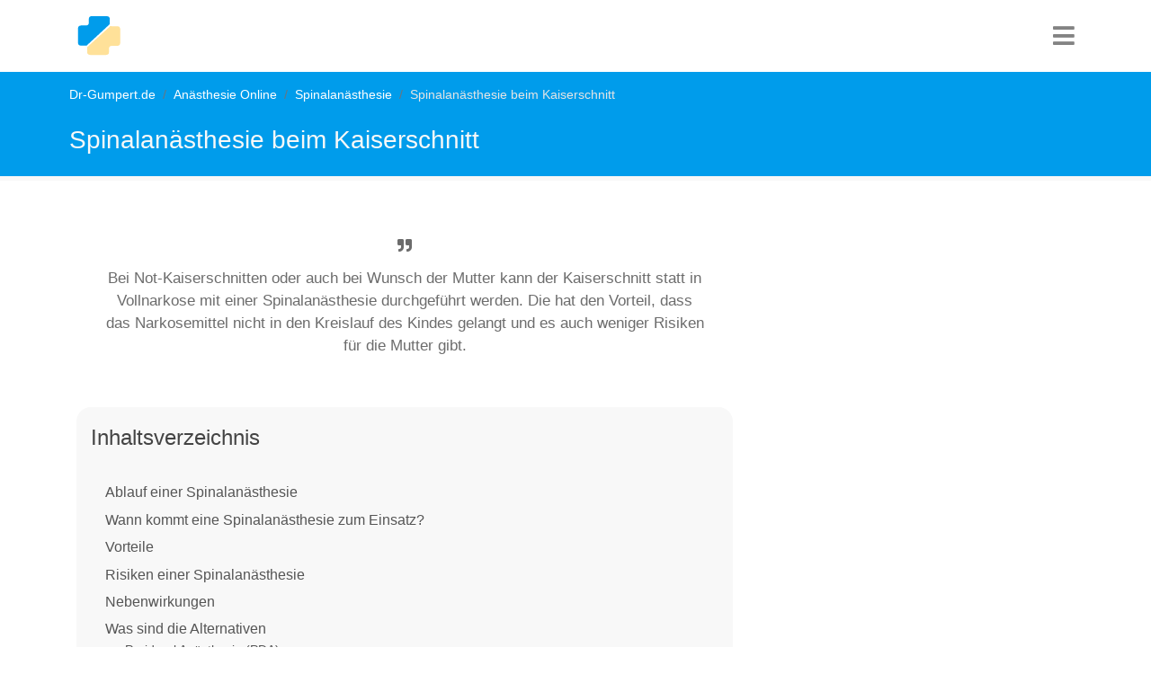

--- FILE ---
content_type: text/html; charset=utf-8
request_url: https://www.dr-gumpert.de/html/spinalanaesthesie_kaiserschnitt.html
body_size: 13217
content:
<!DOCTYPE html>
<html lang="de-DE">
<head>

<meta charset="utf-8">
<!-- 
	This website is powered by TYPO3 - inspiring people to share!
	TYPO3 is a free open source Content Management Framework initially created by Kasper Skaarhoj and licensed under GNU/GPL.
	TYPO3 is copyright 1998-2025 of Kasper Skaarhoj. Extensions are copyright of their respective owners.
	Information and contribution at https://typo3.org/
-->


<link rel="icon" href="/typo3conf/ext/fluidtemplate_2021/Resources/Public/Images/favicon.ico" type="image/vnd.microsoft.icon">
<title>Spinalanästhesie beim Kaiserschnitt</title>
<meta http-equiv="x-ua-compatible" content="IE=edge" />
<meta name="generator" content="TYPO3 CMS" />
<meta name="description" content="www.dr-gumpert.de Das medizinische Informationsportal. Hier finden Sie laienverständliche Informationen zum Thema Spinalanästhesie Kaiserschnitt." />
<meta name="viewport" content="width=device-width, initial-scale=1, user-scalable=no" />
<meta name="keywords" content="Kaiserschnitt, Narkose Kaiserschnitt, Spinalanästhesie, Spinalanästhesie Kaiserschnitt, Geburt, Anästhesie Geburt, Rückenmark, Spinalkanal, Spinalkanalsanästhesie" />
<meta name="author" content="Dr. Nicolas Gumpert" />
<meta name="twitter:card" content="summary" />


<link rel="stylesheet" href="/typo3temp/assets/compressed/merged-b8043b49e9e2f8db92c8e797b43da95a-ac42d31d26720e1e3f0b5c02b15ee048.css?1752505027" media="all">






<script type="text/plain" data-cookiecategory="targeting" async src="https://securepubads.g.doubleclick.net/tag/js/gpt.js"></script>
  <script>window.googletag = window.googletag || {cmd: []};googletag.cmd.push(function() {googletag.defineSlot('/3611341/Anästhesie_rectangle_oben', [[300, 250], [336, 280], [600, 300]], 'div-gpt-ad-1616932779930-0').addService(googletag.pubads());googletag.pubads().enableSingleRequest();googletag.enableServices();});</script><!-- Global site tag (gtag.js) - Google Analytics -->
  <script type="text/plain" data-cookiecategory="analytics" async src="https://www.googletagmanager.com/gtag/js?id=UA-720906-1"></script>
  <script>
    window.dataLayer = window.dataLayer || [];
    function gtag(){dataLayer.push(arguments);}
    gtag('js', new Date());
    gtag('config', 'UA-720906-1', {
      'anonymize_ip': true,
	  'linker': {
        'domains': [
          'dr-gumpert.de',
          'cbd-dr-gumpert.de',
          'shop-dr-gumpert.de'
        ]
      }
    });
  </script>  <script data-ad-client="ca-pub-4021970454348570" async src="https://pagead2.googlesyndication.com/pagead/js/adsbygoogle.js"></script><!-- Google Tag Manager -->
<script type="text/plain" data-cookiecategory="targeting">(function(w,d,s,l,i){w[l]=w[l]||[];w[l].push({'gtm.start':
new Date().getTime(),event:'gtm.js'});var f=d.getElementsByTagName(s)[0],
j=d.createElement(s),dl=l!='dataLayer'?'&l='+l:'';j.async=true;j.src=
'https://www.googletagmanager.com/gtm.js?id='+i+dl;f.parentNode.insertBefore(j,f);
})(window,document,'script','dataLayer','GTM-NS3XVJ');</script>
<!-- End Google Tag Manager -->		<script type="text/javascript">
	  window._taboola = window._taboola || [];
	  _taboola.push({article:'auto'});
	  !function (e, f, u, i) {
		if (!document.getElementById(i)){
		  e.async = 1;
		  e.src = u;
		  e.id = i;
		  f.parentNode.insertBefore(e, f);
		}
	  }(document.createElement('script'),
	  document.getElementsByTagName('script')[0],
	  '//cdn.taboola.com/libtrc/dr-gumpert/loader.js',
	  'tb_loader_script');
	  if(window.performance && typeof window.performance.mark == 'function')
		{window.performance.mark('tbl_ic');}
	</script> 
<link rel="canonical" href="https://www.dr-gumpert.de/html/spinalanaesthesie_kaiserschnitt.html"/>
</head>
<body>


<nav class="navbar navbar-expand-lg navbar-dark"><div class="container"><div class="drg-navLogoContainer"><a class="navbar-brand" title="Dr-Gumpert Starsteite" href="/index.html"><img class="img-fluid" alt="Gumpert_Logo" src="/typo3conf/ext/fluidtemplate_2021/Resources/Public/Icons/drg-logo-min.svg" width="50" height="50" /></a></div><div class="navIconBox"><div class="HPmenu"><i class="fa fa-bars"></i></div><nav class="HPnav"><div class="Hamclose"><i class="fa fa-times"></i></div><ul><li><a href="/index.html">Fachrichtungen</a></li><li><a href="/html/medikamente.html">Medikamente</a></li><li><a href="/html/untersuchungsmethoden.html">Diagnostik</a></li><li><a href="/html/schwangerschaft.html">Schwangerschaft & Geburt</a></li><li><a href="/html/naturheilkunde.html">Naturheilkunde</a></li><li><a href="/html/anatomie_lexikon.html">Anatomie</a></li><li><a href="/html/sportmedizin.html">Sport</a></li></ul></nav></div></div></nav>


<div class="drgmaincontentContainer">
	
	
	
	<div class="drgPageHeader">
		<div class="container">
			<div class="row">
				<div class="col-md-12">
					<div class="breadcrumb"><li class="breadcrumb-item"><a href="/index.html" title="Dr-Gumpert.de ist ein unabhängiges medizinisches Informationsportal. Erkrankungen und Symptome werden laienverständlich erklärt und stetig überarbeitet.">Dr-Gumpert.de</a></li><li class="breadcrumb-item"><a href="/html/anaesthesie_online.html" title="Dr-Gumpert.de - Ihr medizinisches Informationsportal. Hier finden Sie laienverständliche Informationen rund um die Anästhesie.">Anästhesie Online</a></li><li class="breadcrumb-item"><a href="/html/spinalanaesthesie.html" title="www.dr-gumpert.de Das medizinische Informationsportal. Hier finden Sie laienverständliche Informationen zum Thema Spinalanästhesie. ">Spinalanästhesie</a></li><li class="breadcrumb-item active">Spinalanästhesie beim Kaiserschnitt</li></div>
					<span class="drgPageHeaderTitle">Spinalanästhesie beim Kaiserschnitt</span>
				</div>
			</div>
		</div>
	</div>
	<div class="container">
	<div class="row">
		<div class="col-md-8">
			 
			 
			

			
			
			<div class="drg-firstrow">
				<div class="row">
					<div class="col-md-12">
						<div class="drgSummaryBox">
							<p><i class="fa fa-quote-right" aria-hidden="true"></i>Bei Not-Kaiserschnitten oder auch bei Wunsch der Mutter kann der Kaiserschnitt statt in Vollnarkose mit einer Spinalanästhesie durchgeführt werden. Die hat den Vorteil, dass das Narkosemittel nicht in den Kreislauf des Kindes gelangt und es auch weniger Risiken für die Mutter gibt.</p>
						</div>
					</div>
				</div>
				<div class="row">
					<div class="col-md-12">
						
							<div class="tocOuter"><div id="toc"><h2>Inhaltsverzeichnis</h2><div class="inner"><ul><li class = "headerLayout2"><a href="#c85470">Ablauf einer Spinalanästhesie</a></li><li class = "headerLayout2"><a href="#c85471">Wann kommt eine Spinalanästhesie zum Einsatz?</a></li><li class = "headerLayout2"><a href="#c85472">Vorteile</a></li><li class = "headerLayout2"><a href="#c85473">Risiken einer Spinalanästhesie</a></li><li class = "headerLayout2"><a href="#c280310">Nebenwirkungen</a></li><li class = "headerLayout2"><a href="#c280313">Was sind die Alternativen</a></li><li class = "headerLayout3"><a href="#c280316">Peridural Anästhesie (PDA)</a></li><li class = "headerLayout3"><a href="#c280328">Vollnarkose</a></li><li class = "headerLayout2"><a href="#c280329">Wie gehe ich mit der Angst vor einer Spinalanästhesie um</a></li><li class = "headerLayout2"><a href="#c85477">Weitere Informationen</a></li></ul></div><div class="overlay">&rsaquo; Inhalt aufklappen</div></div></div>
						
					</div>

					
				</div>
			</div>
							<div class="drg-googleAds">
				<style>
				.anatomie_responsive_links { width: 100%; height: 90px; }
				</style>
				<!-- Anatomie responsive links -->
				<ins class="adsbygoogle anatomie_responsive_links"
				   style="display:inline-block;"
				   data-ad-client="ca-pub-4021970454348570"
				   data-ad-slot="6481315402"
				   data-full-width-responsive="true"></ins>
				<script>
				(adsbygoogle = window.adsbygoogle || []).push({});
				</script>
			</div>
				
				
			<div class="row">
				<div class="col-md-12">
					<div class="drg-mainContent">
						
    

            <div id="c85467" class="frame frame-default frame-type-text frame-layout-0">
                
                
                    



                
                
                    

    
        <header>
            

    
            <h1 class="">
                Spinalanästhesie beim Kaiserschnitt
            </h1>
        



            



            



        </header>
    



                
                

    <h2>Einleitung</h2><ul> </ul><p><strong>Ein Drittel der Kinder in Deutschland</strong> kommt durch einen <strong><a href="/html/kaiserschnitt.html" title="Opens internal link in current window" class="internal-link">Kaiserschnitt</a></strong> zur Welt. Dies ist eine <strong>besondere Situation</strong>, da bei der Wahl der <strong><a href="/html/narkose.html" title="Opens internal link in current window" class="internal-link">Narkosemethode</a></strong> sowohl die Auswirkungen auf die Mutter, als auch die Auswirkungen auf das Kind berücksichtigt werden müssen.</p>


                
                    



                
                
                    



                
            </div>

        


    

            <div id="c115210" class="frame frame-default frame-type-text frame-layout-0">
                
                
                    



                
                
                    

    



                
                

    <p>Ein Kaiserschnitt kann neben einer <strong>Vollnarkose</strong> auch in einer <strong>rückenmarksnahen Regionalananästhesie</strong> durchgeführt werden. Hierzu gehören die <strong><a href="/html/periduralanaesthesie.html" title="Opens internal link in current window">Periduralanästhesie</a></strong> und die <strong>Spinalanästhesie</strong>. Beide gelten als sichere Narkoseverfahren, die eine <strong>optimale Schmerzausschaltung</strong> während des Kaiserschnitts gewährleisten. Bei einer Spinalanästhesie wird die <strong>untere Körperhälfte</strong> durch eine <strong>Injektion von Betäubungsmittel in den <a href="/html/rueckenmark.html" title="Opens internal link in current window">Rückenmarkskanal</a></strong> (Spinalkanal) betäubt. So ist die Mutter während des Kaiserschnitts <strong>bei Bewusstsein</strong>, verspürt aber keine Schmerzen und kann sich im Bereich der unteren Körperhälfte nicht bewegen. Manchmal bleibt das <strong>Druckempfinden teilweise erhalten</strong>, so dass gefühlt wird, dass etwas gemacht wird, jedoch <strong>keine Schmerzen empfunden</strong> werden. Um das Bewusstsein etwas zu dämpfen, kann ein <strong>Beruhigungsmittel eingenommen</strong> werden. Viele Kliniken bieten den Müttern an, während des Eingriffs <strong>über Kopfhörer Musik</strong> zu hören, um sich so vor den Geräuschen im Operationssaal abzuschirmen.</p>


                
                    



                
                
                    



                
            </div>

        


    

            <div id="c267822" class="frame frame-default frame-type-image frame-layout-0">
                
                
                    



                
                
                    

    



                
                

    <div class="ce-image ce-left ce-above">
        

    <div class="ce-gallery" data-ce-columns="1" data-ce-images="1">
        
        
            <div class="ce-row">
                
                    
                        <div class="ce-column">
                            

        
<figure class="image">
    
            
                    
<img class="image-embed-item" src="/fileadmin/_processed_/b/b/csm_Spaetfolgen_Spinalanaesthesie_56aa0c9bcf.jpg" width="600" height="300" loading="lazy" alt="" />


                
        
    
</figure>


    


                        </div>
                    
                
            </div>
        
        
    </div>



    </div>


                
                    



                
                
                    



                
            </div>

        


						
    

            <div id="c115211" class="frame frame-default frame-type-shortcut frame-layout-0">
                
                
                    



                
                
                

    
    

            <div id="c115006" class="frame frame-default frame-type-shortcut frame-layout-0">
                
                
                    



                
                
                

    


                
                    



                
                
                    



                
            </div>

        




                
                    



                
                
                    



                
            </div>

        


    

            <div id="c90962" class="frame frame-default frame-type-shortcut frame-layout-0">
                
                
                    



                
                
                

    
    

            <div id="c86840" class="frame frame-default frame-type-html frame-layout-0 frame-space-before-extra-small frame-space-after-extra-small">
                
                
                    



                
                
                

    <div id="ad_height"><style>
.anaesthesie_responsive_2 { width: 100%; height: 250px; }
@media (min-width:336px) { .anaesthesie_responsive_2 { width: 100%; height: 280px; } }
@media (min-width:600px) { .anaesthesie_responsive_2 { width: 100%; height: 300px; } }
</style>
<!-- Anästhesie Content 2 -->
<ins class="adsbygoogle anaesthesie_responsive_2"
     style="display:block"
     data-ad-client="ca-pub-4021970454348570"
     data-ad-slot="7388491400"
     data-ad-format="auto"
     data-full-width-responsive="true"></ins>  
<script>
(adsbygoogle = window.adsbygoogle || []).push({});
  </script></div>


                
                    



                
                
                    



                
            </div>

        




                
                    



                
                
                    



                
            </div>

        


    

            <div id="c85470" class="frame frame-default frame-type-text frame-layout-0">
                
                
                    



                
                
                    

    
        <header>
            

    
            <h2 class="">
                Ablauf einer Spinalanästhesie
            </h2>
        



            



            



        </header>
    



                
                

    <p>Im Kanal, der <b>innerhalb der <a href="/html/wirbelsaeule_anatomie.html" title="Opens internal link in current window">Wirbelsäule</a></b> verläuft, dem <b><a href="/html/spinalkanal.html" title="Spinalkanal">Spinalkanal</a></b>, befinden sich <b><a href="/html/nervenwasser.html" title="Opens internal link in current window">Nervenwasser</a></b>, das <b>Rückenmark</b>, sowie die vom Rückenmark <b>ausgehenden <a href="/html/nerven.html" title="Opens internal link in current window">Nervenfasern</a></b>. Das Rückenmark endet <b>etwa auf Höhe des ersten <a href="/html/lendenwirbel.html" title="Opens internal link in current window">Lendenwirbelkörpers</a></b>, darunter verlaufen nur noch Nervenfasern. Um das Rückenmark nicht zu verletzen, wird eine <b>Spinalanästhesie zwischen 3. und 4. Lendenwirbelkörper</b> oder <b>zwischen 4. und 5. Lendenwirbelkörper</b> durchgeführt.<br>Am besten sollte die <b>Mutter sitzen</b> und einen <b>Rundrücken</b> („Katzenbuckel“) machen, alternativ kann die Spinalanästhesie <b>auch in Seitenlage</b> erfolgen. Dabei erfolgt zunächst eine <b>örtliche Betäubung</b>. Anschließend wird eine <b>dünne Nadel in den Raum zwischen zwei <a href="/html/wirbel.html" title="Opens internal link in current window">Wirbelkörpern</a></b> durch die Rückenmarkshaut (Dura) eingeführt. Trifft die Nadel auf Nervenfasern, sind diese in der Lage der <b>Nadel auszuweichen</b>, so dass es im Normalfall nicht zu Verletzungen kommt. Als zusätzliche Vorsichtsmaßnahme sind die <b>Spitzen der Spezialnadeln abgerundet</b>. In den mit Nervenwasser gefüllten Raum wird nun das <b>Betäubungsmittel gespritzt</b>. Aufgrund spezieller Eigenschaften des verwendeten Betäubungsmittels, der Körperposition und der Einstichhöhe verteilt sich dieses <b>vorwiegend im unteren Bereich des Rückenmarkskanals</b>, so dass nur die untere Körperhälfte von der Betäubung betroffen ist. Bei der Injektion kann es sofort zu <b>Kribbeln oder Schwerwerden der Beine</b> kommen. Direkt danach wird die Nadel wieder herausgezogen. Man kann sich vorstellen, dass die Nerven, die den Schmerz leiten, von <b>Schmerzmittel umspült</b> werden und so die Schmerzweiterleitung blockiert wird. Die Wirkung der Spinalanästhesie <b>setzt rasch ein</b> und <b>hält etwa 3-4 Stunden</b>.</p>


                
                    



                
                
                    



                
            </div>

        


    

            <div id="c260747" class="frame frame-default frame-type-shortcut frame-layout-0">
                
                
                    



                
                
                

    <div class="banner">
        
            
                
                    <img src="/fileadmin/bilder/Selbsttest/Test_Gefahr_Narkose/narkose_150x100.jpg" width="150" height="100" alt="Gefahr einer Narkose" title="Gefahr einer Narkose" />
                
            
        
	<h3>Ihnen steht eine Narkose bevor?</h3>
	<p>Ist bei Ihnen eine <strong>Narkose</strong> geplant und fragen Sie sich welche die Beste ist und wie gefährlich das für Sie ist?<br> Machen Sie dazu unsere Test:</p><ul> 	<li><strong><a href="/test/test_narkose_risikoprofil_gefaehrlich.html" target="_blank">Wie gefährlich ist eine Narkose für mich?</a></strong></li> 	<li><strong><a href="/test/test_narkose_risikoprofil_beste.html" target="_blank">Welche Narkose ist die Beste für mich?</a></strong></li> </ul>
</div>






                
                    



                
                
                    



                
            </div>

        


    

            <div id="c115443" class="frame frame-default frame-type-shortcut frame-layout-0">
                
                
                    



                
                
                

    
    

            <div id="c115007" class="frame frame-default frame-type-shortcut frame-layout-0">
                
                
                    



                
                
                

    <div class="banner">
        
            
                
                    <img src="/fileadmin/bilder/Selbsttest/Selbsttest_vorne/Selbsttest_Grippe.jpg" width="150" height="100" alt="Test auf eine Coronavirusinfektion" title="Test auf eine Coronavirusinfektion" />
                
            
        
	<h3>Welcher Corona Impfstoff ist der Beste für mich?</h3>
	<p>Beantworten Sie dazu <strong>10&nbsp;kurze Fragen</strong> und erfahren Sie welcher der Beste für Sie ist!<br> <em>Hier geht´s direkt zum</em> <strong><a href="/test/test_coronaimpfstoff_beste_fuer_mich.html">Test: Welcher Impfstoff ist der Beste für mich?</a></strong></p>
<p>Zu welcher Priorisierungsgruppe gehöre ich?<br> <em>Hier geht´s direkt zum</em> <strong><a href="/test/test_corona_impfung_impfgruppe.html">Test:&nbsp;Zu welcher Priorisierungsgruppe gehöre ich?</a></strong></p>
<p>Leiden Sie an einer <strong>Coronavirusinfektion</strong>?<br> <em>Hier geht´s direkt zum</em> <strong><a href="/test/test_auf_eine_coronavirus_infektion.html">Test: Habe ich eine Coronavirusinfektion</a></strong>?</p>
<p>Gehören Sie zu einer <strong>Risikogruppe</strong> bezüglich des Coronavirus (SARS-CoV-2)?<br> <em>Hier geht´s direkt zum</em>&nbsp;<strong><a href="/test/test_coronavirus_risikogruppe.html" title="Test" target="_blank">Test: Gehöre ich zur Coronavirus-Risikogruppe</a></strong>?</p>
<p>Wie gut halten Sie die <strong>Sicherheitsvorkehrungen </strong>zum Schutz vor dem Coronavirus (SARS-CoV-2) ein?<br> <em>Hier geht´s direkt zum&nbsp;</em><strong><a href="/test/test_coronavirus_sicherheitsvorkehrungen.html" title="Test" target="_blank">Test: Treffe ich die richtigen&nbsp;Sicherheitsvorkehrungen</a></strong>?</p>
<p>Wie hoch ist Ihr <strong>Risiko</strong> sich in nächster Zeit mit dem Coronavirus&nbsp;(SARS-CoV-2) zu infizieren?<br> <em>Hier geht´s direkt zum</em>&nbsp;<strong><a href="/test/test_coronavirus_infektionsrisiko.html">Test: Wie hoch ist meine Infektionsrisiko</a></strong>?</p>
<p>Habe ich Corona oder doch "nur" einen Schnupfen?<br> <em>Hier geht´s direkt zum&nbsp;</em><strong><a href="/test/test_coronavirus_oder_erkaeltung.html">Test: Corona oder Erkältung?</a></strong></p>
<p>Habe ich Corona oder doch "nur" die Grippe?<br> <em>Hier geht´s direkt zum&nbsp;</em><strong><a href="/test/test_coronavirus_oder_grippe.html">Test: Corona oder Grippe?</a></strong></p>
</div>






                
                    



                
                
                    



                
            </div>

        




                
                    



                
                
                    



                
            </div>

        


    

            <div id="c85471" class="frame frame-default frame-type-text frame-layout-0">
                
                
                    



                
                
                    

    
        <header>
            

    
            <h2 class="">
                Wann kommt eine Spinalanästhesie zum Einsatz?
            </h2>
        



            



            



        </header>
    



                
                

    <p>Die Wahl der <b>Narkoseart</b> beim hängt vorwiegend von der <b>Dringlichkeit und dem Grund des Kaiserschnitts</b>, sowie dem <b><a href="/html/kaiserschnitt_auf_wunsch.html" title="Opens internal link in current window">Wunsch der Mutter</a></b> ab. In Spinalanästhesie werden meistens <b>geplante und eilige Kaiserschnitte</b>, bei denen das Kind in einem Zeitraum von einer halben Stunde entbunden werden soll, durchgeführt. Beim Notfall-Kaiserschnitt liegt eine <b>Gefahr für Mutter oder Kind</b> vor. Da hier der Kaiserschnitt schnellstmöglich erfolgen soll, wird aufgrund des sofortigen Wirkungseintritts regelhaft eine <b>Vollnarkose gewählt</b>.<br>Gegen eine Spinalanästhesie bei einem Kaiserschnitt sprechen bestimmte Erkrankungen der Mutter, wie <b>Erkrankungen der Blutgerinnung</b>, die mit einer Blutungsneigung einhergehen. Infektionen, <b><a href="/html/schock.html" title="Opens internal link in current window">Schock</a></b> und <b><a href="/html/erhoehter_hirndruck.html" title="Opens internal link in current window">erhöhter Hirndruck</a></b> gelten ebenfalls als Kontraindikationen für die Durchführung eines Kaiserschnittes in Spinalanästhesie. Nicht durchgeführt werden darf eine Spinalanästhesie im Fall <b>bestimmter Fehlbildungen oder Verletzungen der Wirbelsäule</b> der Mutter. Auch bei bestimmten <b><a href="/html/herz_innere_medizin.html" title="Opens internal link in current window">Herzkreislauferkrankungen</a></b> und <b>Erkrankungen des <a href="/html/zns.html" title="Opens internal link in current window">zentralen Nervensystems</a></b> wird von einer Spinalanästhesie abgeraten.
</p>
<p>Die Wahl des Narkoseverfahrens sollte generell <b>nach ausführlicher Beratung</b> durch den Anästhesisten und Abwägung von Nutzen und Risiken für jeden Fall einzeln entschieden werden. Die <b>Grundvoraussetzung</b> für die Durchführung einer Spinalanästhesie ist die <b>Kooperation der Mutter</b>, da ihre aktive Mitarbeit notwendig ist. Kommt es während der Spinalanästhesie zu starker <b><a href="/html/uebelkeit.html" title="Opens internal link in current window">Übelkeit</a></b> oder <b><a href="/html/schwindel.html" title="Opens internal link in current window">Schwindel</a></b> oder zu extremer Angst und Aufregung, kann ein <b>Wechsel zur Vollnarkose</b> notwendig werden. Auch beim Auftreten von Atembeschwerden, operativen Problemen oder unerwarteten Schmerzen kann eine Vollnarkose im Lauf des Eingriffs nötig werden. Daher ist der Anästhesist stets darauf vorbereitet im Falle des Auftretens von Problemen eine Vollnarkose durchzuführen.</p>


                
                    



                
                
                    



                
            </div>

        


    

            <div id="c90992" class="frame frame-default frame-type-shortcut frame-layout-0">
                
                
                    



                
                
                

    
    

            <div id="c86839" class="frame frame-default frame-type-html frame-layout-0 frame-space-before-extra-small frame-space-after-extra-small">
                
                
                    



                
                
                

    <div id="ad_height"><style>
.anaesthesie_responsive_3 { width: 100%; height: 250px; }
@media (min-width:336px) { .anaesthesie_responsive_3 { width: 100%; height: 280px; } }
@media (min-width:600px) { .anaesthesie_responsive_3 { width: 100%; height: 300px; } }
</style>
<!-- Anästhesie responsive 3 -->
<ins class="adsbygoogle anaesthesie_responsive_3"
   style="display:inline-block;"
   data-ad-client="ca-pub-4021970454348570"
   data-ad-slot="8865224605"
   data-full-width-responsive="true"></ins>
<script>
(adsbygoogle = window.adsbygoogle || []).push({});
  </script></div>


                
                    



                
                
                    



                
            </div>

        




                
                    



                
                
                    



                
            </div>

        


    

            <div id="c85472" class="frame frame-default frame-type-text frame-layout-0">
                
                
                    



                
                
                    

    
        <header>
            

    
            <h2 class="">
                Vorteile
            </h2>
        



            



            



        </header>
    



                
                

    <p>Die Spinalanästhesie gilt als <b>einfache und sehr zuverlässige Technik</b> generell und auch beim Kaiserschnitt. Sie ist <b>schnell durchführbar</b>, die Wirkung setzt nach kurzer Zeit ein und <b>schaltet für 3-4 Stunden das Schmerzempfinden im Unterkörper</b> aus. Die Wahl einer Spinalanästhesie beim Kaiserschnitt erlaubt der Mutter die <b><a href="/html/geburt.html" title="Opens internal link in current window">Geburt</a></b> ihres Kindes bewusst mitzuerleben. Sie ist <b>wach, atmet selbst und verspürt keine Schmerzen</b>. Die <b><a href="/html/muskeln.html" title="Opens internal link in current window">Muskeln</a></b> der unteren Körperhälfte werden durch das Betäubungsmittel gelähmt. Bei einem in Spinalanästhesie durchgeführten Kaiserschnitt darf der <b>Vater meistens ebenfalls dabei</b> sein, so dass die Mutter eine Unterstützung an ihrer Seite hat. Dadurch, dass sich die Mutter während des Eingriffs <b>nicht in einem medikamentös herbeigeführten Tiefschlaf</b> befindet, können viele Risiken der Vollnarkose umgangen werden. Das Kind wird nicht, wie bei der Vollnarkose, mit Narkosemedikamenten belastet. Insgesamt ist die Spinalanästhesie eine für Mutter und Kind <b>komplikationsarme Narkosemethode</b>. Einige Studien sprechen dafür, dass rückenmarksnahe Anästhesieverfahren, wie die Spinalanästhesie, beim Kaiserschnitt eine höhere Sicherheit für Mutter und Kind bedeuten. Daher sollte die Spinalanästhesie, sofern nichts dagegen spricht, bei <b>einem Kaiserschnitt der Vollnarkose vorgezogen</b> werden.</p>


                
                    



                
                
                    



                
            </div>

        


    

            <div id="c85473" class="frame frame-default frame-type-text frame-layout-0">
                
                
                    



                
                
                    

    
        <header>
            

    
            <h2 class="">
                Risiken einer Spinalanästhesie
            </h2>
        



            



            



        </header>
    



                
                

    <p>Wie bei jedem körperlichen Eingriff sind auch bei der Spinalanästhesie <b>Infektionen an der Einstichstelle, Blutungen und Nervenverletzungen</b> mögliche Risiken. Typische Nebenwirkungen sind ein <b>Abfall des <a href="/html/blutdruck.html" title="Opens internal link in current window">Blutdrucks</a></b>, da das Betäubungsmittel die <b>Gefäße im Unterkörper</b> erweitert, so dass vorübergehend zu <b>viel Blut in die Beine</b> abfällt. Dies wird jedoch vom Narkosearzt überwacht und im Falle eines Blutdruckabfalls rasch durch <b>Spritzen eines Medikaments</b> behandelt.<br>Weitere Nebenwirkungen, zu denen es nach einer Spinalanästhesie kommen kann, sind <b>Übelkeit und Erbrechen</b>. Auch <b><a href="/html/rueckenschmerzen.html" title="Opens internal link in current window">Rückenschmerzen</a> und <a href="/html/kopfschmerzen.html" title="Opens internal link in current window">Kopfschmerzen</a></b> können auftreten. Die Kopfschmerzen sind üblicherweise im Stehen am stärksten und <b>verschwinden im Liegen</b>. Nach dem Abklingen der Spinalanästhesie kann es kurzzeitig zu <b>Funktionsstörungen der <a href="/html/harnblase.html" title="Opens internal link in current window">Harnblase</a></b> kommen. Sobald die Spinalanästhesie aber komplett abgeklungen ist, kommt es automatisch wieder zur Normalisierung. Die gefürchtete Komplikation der Spinalanästhesie ist eine <b><a href="/html/querschnittslaehmung.html" title="Opens internal link in current window">Querschnittslähmung</a></b> durch Verletzung des Rückenmarks. Dies ist heutzutage <b>extrem selten</b>, da die Injektion unterhalb des Rückenmarks in einem Bereich, in welchem nur noch einzelne Nervenfasern verlaufen, erfolgt. Diese Nervenfasern besitzen die Fähigkeit der <b>Nadel ausweichen</b> zu können. Dazu ist die Spitze der Spezialnadeln abgerundet, so dass das Verletzungsrisiko minimal ist.
</p>
<p><i>Lesen Sie mehr zum Thema:</i> <b><a href="/html/spinalanaesthesie_komplikationen.html" title="Opens internal link in current window">Komplikationen bei einer Spinalanästhesie</a></b></p>


                
                    



                
                
                    



                
            </div>

        


    

            <div id="c91012" class="frame frame-default frame-type-shortcut frame-layout-0">
                
                
                    



                
                
                

    
    

            <div id="c86838" class="frame frame-default frame-type-html frame-layout-0 frame-space-before-extra-small frame-space-after-extra-small">
                
                
                    



                
                
                

    <!-- /3611341/Anästhesie_rectangle_oben -->
<div id='div-gpt-ad-1616932779930-0'>
  <script>
    googletag.cmd.push(function() { googletag.display('div-gpt-ad-1616932779930-0'); });
  </script>
</div>


                
                    



                
                
                    



                
            </div>

        




                
                    



                
                
                    



                
            </div>

        


    

            <div id="c280310" class="frame frame-default frame-type-text frame-layout-0">
                
                
                    



                
                
                    

    
        <header>
            

    
            <h2 class="">
                Nebenwirkungen
            </h2>
        



            



            



        </header>
    



                
                

    <p>Obwohl die Spinalanästhesie bedeutet, dass die Betroffene während des Eingriffs bei Bewusstsein ist, sind dennoch einige Nebenwirkungen möglich. Zunächst besteht die Möglichkeit einer <strong>Unverträglichkeit </strong>gegenüber den genutzten Medikamenten.</p>
<p>Zudem haben die Medikamente oft eine <strong>dämpfende Wirkung auf den Kreislauf </strong>und sind auch von <strong>Übelkeit</strong> und <strong>Schwindel </strong>begleitet. Diese Nebenwirkungen können jedoch direkt mit weiteren Medikamenten gesteuert und abgemildert werden.</p>
<p>Schwere Komplikationen können vorkommen, wenn die Medikamente in Blutgefäße gelangen, da hierfür die Konzentration zu hoch ist und eine <strong>zentrale Wirkung auf den Kreislauf</strong> ausgelöst wird.</p>
<p>Nach einer Spinalanästhesie kann es zu <strong>Kopfschmerzen </strong>kommen. Dies geschieht, da während des Einstichs geringe Mengen Hirnwasser austreten und so einen Zug auf das Gehirn entsteht. Diese Kopfschmerzen sind meist schnell rückläufig und sonst gut behandelbar. An der Einstichstelle kann sich zudem ein <strong>Bluterguss </strong>bilden, welcher einige Tage druckempfindlich ist.</p>
<p>Viele Frauen benötigen nach einem Kaiserschnitt mit Spinalanästhesie <strong>kurzzeitig einen Urinkatheter</strong>, da die Kontrolle über die Blasenfunktion nicht direkt normal funktioniert. In seltenen Fällen bildet sich zudem ein eitriger <strong>Abszess </strong>an der Einstichstelle.</p>
<p><em>Lesen Sie mehr zum Thema:&nbsp;</em></p><ul> 	<li><strong><a href="/html/spinalanaesthesie_komplikationen.html">Komplikationen bei der Spinalanästhesie</a></strong></li> 	<li><strong><a href="/html/spaetfolgen_einer_spinalanaesthesie.html">Spätfolgen einer Spinalanästhesie</a></strong></li> </ul>


                
                    



                
                
                    



                
            </div>

        


    

            <div id="c280313" class="frame frame-default frame-type-text frame-layout-0">
                
                
                    



                
                
                    

    
        <header>
            

    
            <h2 class="">
                Was sind die Alternativen
            </h2>
        



            



            



        </header>
    



                
                

    <p>Neben einer Spinalanästhesie gibt es als Alternative eine <strong>Vollnarkose </strong>oder eine <strong>Periduralanästhesie</strong>. Die Periduralanästhesie ist der Spinalanästhesie sehr ähnlich. Das betäubte Gebiet ist hierbei jedoch geringer und es handelt sich nicht um eine einmalige Gabe des Medikaments, sondern um eine <strong>kontinuierliche Gabe</strong> über einen Schlauch in den Lendenwirbelkanal. Die Vollnarkose ist meist eine Möglichkeit bei Notgeburten. Diese Narkose ist jedoch mit größeren Risiken verbunden und erreicht auch das Kind, welches nach der Geburt etwas schläfrig sein kann. &nbsp;</p>
<p><em>Lesen Sie mehr zum Thema:</em>&nbsp;</p><ul> 	<li><strong><a href="/html/narkose_schwangerschaft.html">Narkose&nbsp;in der Schwangerschaft - Wichtige Hinweise</a></strong></li> 	<li><strong><a href="/html/periduralanaesthesie.html">Periduralanästhesie - Durchführung und Komplikationen</a></strong></li> 	<li><strong><a href="/html/geburtsschmerzen_lindern.html">Wie kann man Geburtsschmerzen lindern?</a></strong></li> </ul>


                
                    



                
                
                    



                
            </div>

        


    

            <div id="c280341" class="frame frame-default frame-type-shortcut frame-layout-0">
                
                
                    



                
                
                

    
    

            <div id="c137868" class="frame frame-default frame-type-html frame-layout-0">
                
                
                    



                
                
                

    <div id="ad_height">
<style type="text/css">
.adslot_3 { width: 100%; height: 250px; }
@media (min-width:336px) { .adslot_3 { width: 100%; height: 300px; } }
@media (min-width:600px) { .adslot_3 { width: 100%; height:300px; } }
</style>
<!-- Test mr -->
<ins class="adsbygoogle adslot_3"
   style="display:inline-block;"
   data-full-width-responsive="true"
   data-ad-client="ca-pub-4021970454348570"
   data-ad-slot="5265389002"
   data-ad-region="REGION_1"></ins>
<script>(adsbygoogle = window.adsbygoogle || []).push({});</script>
</div>


                
                    



                
                
                    



                
            </div>

        




                
                    



                
                
                    



                
            </div>

        


    

            <div id="c280316" class="frame frame-default frame-type-text frame-layout-0">
                
                
                    



                
                
                    

    
        <header>
            

    
            <h3 class="">
                Peridural Anästhesie (PDA)
            </h3>
        



            



            



        </header>
    



                
                

    <p>PDA ist die Abkürzung für eine Periduralanästhesie. Hierbei handelt es sich um eine <strong>regionale Betäubung</strong> ähnlich einer Spinalanästhesie. Die <em>Dura </em>ist eine der Rückenmarkshäute und das Narkosemittel wird um diese Rückenmarkshaut herum im Lendenwirbelbereich gespritzt. In dieser Region verlaufen die Nerven, welche die Gebährmutter und den Bauch versorgen. Diese werden durch das Narkosemittel betäubt.</p>
<p>Während der Periduralanästhesie bleibt <strong>durchgehend ein kleiner Schlauch in diesem Epiduralraum</strong> liegen. Das Narkosemittel kann so <strong>individueller angepasst </strong>werden, als bei der einmaligen Gabe bei der Spinalanästhesie.</p>
<p>Dieser Schlauch hat jedoch nicht nur Vorteile. Wie alle Fremdkörper, welche in den Körper eingebracht werden, bildet dieser Zugang eine Eintrittspforte für Bakterien. <strong>Infektionen </strong>sind in diesem Bereich gefährlich, da eine direkte Verbindung der Rückenmarkshäute zu den Hirnhäuten und dem Gehirn besteht. <strong>Für das Kind bietet die PDA keine relevanten Risiken</strong>, da es nicht in Kontakt mit dem Narkosemittel kommt. Die PDA wird auch zur <strong>Schmerzstillung bei natürlichen Geburten </strong>und nicht nur beim Kaiserschnitt verwendet.</p>
<p><em>Lesen Sie mehr zum Thema</em>:&nbsp;<strong><a href="/html/periduralanaesthesie.html">Periduralanästhesie - Durchführung und Komplikationen</a></strong></p>


                
                    



                
                
                    



                
            </div>

        


    

            <div id="c280328" class="frame frame-default frame-type-text frame-layout-0">
                
                
                    



                
                
                    

    
        <header>
            

    
            <h3 class="">
                Vollnarkose
            </h3>
        



            



            



        </header>
    



                
                

    <p>Eine Vollnarkose ist ein erheblicher Eingriff in den Körper und daher <strong>nicht die erste Wahl</strong> bei einem geplanten Kaiserschnitt. Bei Notgeburten wird jedoch oft auch einen Kaiserschnitt zurückgegriffen, da dies die schnellste Möglichkeit darstellt. Das <strong>Bewusstsein</strong> und das <strong>Schmerzempfinden</strong> der werdenden Mutter werden <strong>vollständig ausgeschaltet</strong> und die Geburt wird nicht bewusst wahrgenommen.</p>
<p>Hierbei werden <strong>Medikamente </strong>gegeben, welche <strong>zentral </strong>und auf den <strong>gesamten Körper </strong>wirken. Da auch die Muskulatur ausgeschaltet wird, ist eine <strong>Beatmung </strong>über einen Beatmungsschlauch notwendig. Der Blutdruck, die Herzfrequenz und die Atmung werden vom Anästhesisten kontrolliert und gesteuert. Die Mutter ist nach der Narkose noch einige Zeit geschwächt und kann nicht direkt die Versorgung ihres Neugeborenen übernehmen.</p>
<p>Insgesamt ist eine Vollnarkose mit einem größeren Risiko für Komplikationen verbunden. Auch für das <strong>Kind </strong>ist diese Methode ein <strong>stärkerer Eingriff in den Körper,</strong> da es die Medikamente zum Teil über die Nabelschnur aufnimmt und nach der Geburt etwas schläfrig wirkt. In den meisten Krankenhäusern kann der Partner hierbei nicht mit in den Operationssaal.</p>
<p><em>Lesen Sie mehr zum Thema</em>:&nbsp;</p><ul> 	<li><strong><a href="/html/vollnarkose.html">Vollnarkose&nbsp;- Ablauf, Risiken und Nebenwirkungen</a></strong></li> 	<li><strong><a href="/html/narkose_schwangerschaft.html">Narkose&nbsp;in der Schwangerschaft - Wichtige Hinweise</a></strong></li> 	<li><strong><a href="/html/aufwachzeit_vollnarkose.html">Aufwachzeit nach einer&nbsp;Vollnarkose</a></strong></li> </ul>


                
                    



                
                
                    



                
            </div>

        


    

            <div id="c280342" class="frame frame-default frame-type-shortcut frame-layout-0">
                
                
                    



                
                
                

    
    

            <div id="c137868" class="frame frame-default frame-type-html frame-layout-0">
                
                
                    



                
                
                

    <div id="ad_height">
<style type="text/css">
.adslot_3 { width: 100%; height: 250px; }
@media (min-width:336px) { .adslot_3 { width: 100%; height: 300px; } }
@media (min-width:600px) { .adslot_3 { width: 100%; height:300px; } }
</style>
<!-- Test mr -->
<ins class="adsbygoogle adslot_3"
   style="display:inline-block;"
   data-full-width-responsive="true"
   data-ad-client="ca-pub-4021970454348570"
   data-ad-slot="5265389002"
   data-ad-region="REGION_1"></ins>
<script>(adsbygoogle = window.adsbygoogle || []).push({});</script>
</div>


                
                    



                
                
                    



                
            </div>

        




                
                    



                
                
                    



                
            </div>

        


    

            <div id="c280329" class="frame frame-default frame-type-text frame-layout-0">
                
                
                    



                
                
                    

    
        <header>
            

    
            <h2 class="">
                Wie gehe ich mit der Angst vor einer Spinalanästhesie um
            </h2>
        



            



            



        </header>
    



                
                

    <p>Angst vor einem medizinischen Eingriff und auch vor der Geburt selbst sind völlig normal und vor Allem eine <strong>Angst vor dem Unbekannten</strong>. Vielen Frauen hilft es sich mit anderen Frauen und ihrer Hebamme und den behandelnden Ärzten zu <strong>unterhalten </strong>und alle <strong>Fragen zu klären</strong>. Bei einer Spinalanästhesie kann zudem meistens der <strong>Partner mit in den OP</strong> und kann daher die Frau unterstützen. Ängste sollten offen angesprochen werden. Sollte die Angst vor der Spinalanästhesie zu groß sein, können <strong>Alternativen </strong>erwogen werden.</p>


                
                    



                
                
                    



                
            </div>

        


    

            <div id="c260748" class="frame frame-default frame-type-shortcut frame-layout-0">
                
                
                    



                
                
                

    <div class="banner">
        
            
                
                    <img src="/fileadmin/bilder/Selbsttest/Test_Gefahr_Narkose/narkose_150x100.jpg" width="150" height="100" alt="Gefahr einer Narkose" title="Gefahr einer Narkose" />
                
            
        
	<h3>Ihnen steht eine Narkose bevor?</h3>
	<p>Ist bei Ihnen eine <strong>Narkose</strong> geplant und fragen Sie sich welche die Beste ist und wie gefährlich das für Sie ist?<br> Machen Sie dazu unsere Test:</p><ul> 	<li><strong><a href="/test/test_narkose_risikoprofil_gefaehrlich.html" target="_blank">Wie gefährlich ist eine Narkose für mich?</a></strong></li> 	<li><strong><a href="/test/test_narkose_risikoprofil_beste.html" target="_blank">Welche Narkose ist die Beste für mich?</a></strong></li> </ul>
</div>






                
                    



                
                
                    



                
            </div>

        


    

            <div id="c85477" class="frame frame-custom-40 frame-type-text frame-layout-0">
                
                
                    



                
                
                    

    
        <header>
            

    
            <h2 class="">
                Weitere Informationen
            </h2>
        



            



            



        </header>
    



                
                

    <p>Weitere Informationen zum Thema <strong>Spinalanästhesie Kaiserschnitt </strong>finden Sie unter:</p><ul> 	<li><strong>Hauptseite <a href="/html/spinalanaesthesie.html" title="Opens internal link in current window">Spinalanästhesie</a></strong></li> 	<li><strong><a href="/html/spinalanaesthesie_komplikationen.html" title="Opens internal link in current window">Komplikationen bei einer Spinalanästhesie</a></strong></li> </ul><p>Diese Themen könnten für Sie von Interesse sein:</p><ul> 	<li><strong><a href="/html/vollnarkose.html" title="Opens internal link in current window">Vollnarkose</a></strong></li> 	<li><strong><a href="/html/sattelblock_eine_besondere_form_der_spinalanaesthesie.html">Sattelblock - Eine besondere Form der Spinalanästhesie</a>​​​​​​​</strong></li> 	<li><strong><a href="/html/periduralanaesthesie.html" title="?fnet einen internen Link im aktuellen Fenster" target="_top">Peridualanästhesie</a></strong></li> 	<li><a href="/html/regionalanaesthesie.html" title="Opens internal link in current window"><strong>Regionalanästhesie</strong></a></li> 	<li><strong><a href="/html/schmerztherapie.html" title="Opens internal link in current window">Schmerztherapie</a></strong></li> 	<li><strong>Geburt</strong></li> </ul><p>Weitere Informationen zum Thema Anästhesie unter:</p><ul> 	<li><strong>Anästhesie A-Z</strong></li> </ul>


                
                    



                
                
                    



                
            </div>

        


					</div>
				</div>
			</div>
			
			<!-- BEGINN TABOOLA -->
			<div id="taboola-below-article-thumbnails"></div>
			<script type="text/javascript">
			  window._taboola = window._taboola || [];
			  _taboola.push({
				mode: 'alternating-thumbnails-a',
				container: 'taboola-below-article-thumbnails',
				placement: 'Below Article Thumbnails',
				target_type: 'mix'
			  });
			</script> 
			<!-- END TABOOLA -->
			
			<div class="publisherinfo">
				<i>Autor: </i> <a href="/html/autor_dr_nicolas_gumpert.html">Dr. Nicolas Gumpert</a><i> Veröffentlicht: <b>26.09.2014</b></i> - <i>Letzte Änderung: <b>22.10.2021</b></i>
			</div>
		</div>
		<div class="col-md-4">
			<div class="sticky">
				<div class="ft_cse"></div>
				
					
    

            <div id="c256294" class="frame frame-default frame-type-html frame-layout-0">
                
                
                    



                
                
                

    <div id="ad_height"><style>
.anaesthesie_responsive_links { width: 100%; height: 100px; }
@media (min-width:768px) { .anaesthesie_responsive_links { width: 100%; height: 600px; } }
</style>
<!-- Anästhesie responsive links -->
<ins class="adsbygoogle anaesthesie_responsive_links"
   style="display:inline-block;"
   data-ad-client="ca-pub-4021970454348570"
   data-ad-slot="4704383007"
   data-full-width-responsive="true"></ins>
<script>
(adsbygoogle = window.adsbygoogle || []).push({});
</script>
</div>


                
                    



                
                
                    



                
            </div>

        


				
				
				
			</div>
		</div>
	</div>

	<div class="row">
	<div class="col-md-12">
		<div class ="footer footer_ad">
			
				
    

            <div id="c276196" class="frame frame-default frame-type-html frame-layout-0 frame-space-before-extra-small frame-space-after-extra-small">
                
                
                    



                
                
                

    <ins class="adsbygoogle"
     style="display:block; text-align:center;"
     data-ad-layout="in-article"
     data-ad-format="fluid"
     data-ad-client="ca-pub-4021970454348570"
     data-ad-slot="3443198714"></ins>
<script>
     (adsbygoogle = window.adsbygoogle || []).push({});
</script>


                
                    



                
                
                    



                
            </div>

        


			
		</div>
		
			
			<ins class="adsbygoogle"
				 style="display:block"
				 data-ad-format="autorelaxed"
				 data-ad-client="ca-pub-4021970454348570"
				 data-ad-slot="5551610604">
			</ins>
			<script>
			 (adsbygoogle = window.adsbygoogle || []).push({});
			</script>
		
	</div>
</div>
<div class="row footer">
		<div class="col-md-8">
			<div class="footer_opinion">
				<h4>Ihre Meinung ist uns wichtig</h4>
				<p>
					Dr-Gumpert.de ist ein Projekt, das mit viel Engagement vom Dr-Gumpert.de Team betrieben wird. Im Vergleich zu anderen Webseiten ist vielleicht nicht alles so perfekt, aber wir gehen persönlich auf alle Kritikpunkte ein und versuchen die Seite stets zu verbessern.
					An dieser Stelle bedanken wie uns bei allen Unterstützern unserer Arbeit.
					Wenn Ihnen diese Seite gefallen hat, unterstützen auch Sie uns und drücken Sie:
				</p>
			</div>
		</div>
		<div class="col-md-4">
			<div class="footer_social">
				<div class="social_media_botton"><ul><li><a href="https://www.facebook.com/dr.gumpert" target="_blank" class="social-share facebook"><i class="fab fa-facebook-f"></i></a></li><li><a href="mailto:?body=Hallo, ich möchte Dir folgende Website empfehlen https://www.dr-gumpert.de/html/spinalanaesthesie_kaiserschnitt.html"><i class="far fa-envelope"></i></a></li><li><a href="whatsapp://send?text=Hallo, ich möchte Dir folgende Website empfehlen https://www.dr-gumpert.de/html/spinalanaesthesie_kaiserschnitt.html"><i class="fab fa-whatsapp"></i></a></li><li><a href="https://www.instagram.com/dr.gumpert/" target="_blank" title="Folgen Sie uns auf Instagram" class="social-share instagram" rel="noopener"><i class="fab fa-instagram"></i></a></li></ul></div>
			</div>
		</div>
</div>
<div class="row footerlinks">
	<div class="col-md-4">
		
    

            <div id="c122779" class="frame frame-default frame-type-menu_pages frame-layout-0">
                
                
                    



                
                
                    

    
        <header>
            

    
            <h4 class="">
                Die Narkose
            </h4>
        



            



            



        </header>
    



                
                

    
        <ul>
            
                <li>
                    <a href="/html/narkose.html" title="Narkose">
                        <span>Narkose</span>
                    </a>
                </li>
            
                <li>
                    <a href="/html/vollnarkose.html" title="Vollnarkose">
                        <span>Vollnarkose</span>
                    </a>
                </li>
            
                <li>
                    <a href="/html/epiduralanaesthesie.html" title="Epiduralanästhesie">
                        <span>Epiduralanästhesie</span>
                    </a>
                </li>
            
                <li>
                    <a href="/html/lokalanaesthesie.html" title="Lokalanästhesie">
                        <span>Lokalanästhesie</span>
                    </a>
                </li>
            
                <li>
                    <a href="/html/periduralanaesthesie.html" title="Periduralanästhesie">
                        <span>Periduralanästhesie</span>
                    </a>
                </li>
            
                <li>
                    <a href="/html/regionalanaesthesie.html" title="Regionalanästhesie">
                        <span>Regionalanästhesie</span>
                    </a>
                </li>
            
                <li>
                    <a href="/html/rueckenmarksnarkose.html" title="Rückenmarksnarkose">
                        <span>Rückenmarksnarkose</span>
                    </a>
                </li>
            
                <li>
                    <a href="/html/spinalanaesthesie.html" title="Spinalanästhesie">
                        <span>Spinalanästhesie</span>
                    </a>
                </li>
            
        </ul>
    


                
                    



                
                
                    



                
            </div>

        


	</div>
	<div class="col-md-4">
		
    

            <div id="c122781" class="frame frame-default frame-type-menu_pages frame-layout-0">
                
                
                    



                
                
                    

    
        <header>
            

    
            <h4 class="">
                Besonderheiten
            </h4>
        



            



            



        </header>
    



                
                

    
        <ul>
            
                <li>
                    <a href="/html/narkose_nebenwirkungen.html" title="Risiken einer Narkose">
                        <span>Risiken einer Narkose</span>
                    </a>
                </li>
            
                <li>
                    <a href="/html/vollnarkose_risiken.html" title="Die Risiken einer Vollnarkose">
                        <span>Die Risiken einer Vollnarkose</span>
                    </a>
                </li>
            
                <li>
                    <a href="/html/vollnarkose_bei_erkaeltung.html" title="Vollnarkose bei Erkältung">
                        <span>Vollnarkose bei Erkältung</span>
                    </a>
                </li>
            
                <li>
                    <a href="/html/narkose_bei_kindern.html" title="Narkose bei Kindern">
                        <span>Narkose bei Kindern</span>
                    </a>
                </li>
            
                <li>
                    <a href="/html/vollnarkose_bei_kindern.html" title="Vollnarkose bei Kindern">
                        <span>Vollnarkose bei Kindern</span>
                    </a>
                </li>
            
                <li>
                    <a href="/html/vollnarkose_zahnarzt.html" title="Vollnarkose Zahnarzt">
                        <span>Vollnarkose Zahnarzt</span>
                    </a>
                </li>
            
                <li>
                    <a href="/html/erbrechen_nach_narkose.html" title="Erbrechen nach Narkose">
                        <span>Erbrechen nach Narkose</span>
                    </a>
                </li>
            
                <li>
                    <a href="/html/narkose_schwangerschaft.html" title="Narkose in der Schwangerschaft - Wichtige Hinweise">
                        <span>Narkose in der Schwangerschaft - Wichtige Hinweise</span>
                    </a>
                </li>
            
        </ul>
    


                
                    



                
                
                    



                
            </div>

        


	</div>
	<div class="col-md-4">
		
    

            <div id="c122786" class="frame frame-default frame-type-menu_pages frame-layout-0">
                
                
                    



                
                
                    

    
        <header>
            

    
            <h4 class="">
                Narkosemittel
            </h4>
        



            



            



        </header>
    



                
                

    
        <ul>
            
                <li>
                    <a href="/html/narkosearten.html" title="Narkosearten">
                        <span>Narkosearten</span>
                    </a>
                </li>
            
                <li>
                    <a href="/html/narkosemittel.html" title="Narkosemittel">
                        <span>Narkosemittel</span>
                    </a>
                </li>
            
                <li>
                    <a href="/html/lachgas.html" title="Lachgas">
                        <span>Lachgas</span>
                    </a>
                </li>
            
                <li>
                    <a href="/html/narkotika.html" title="Narkotika">
                        <span>Narkotika</span>
                    </a>
                </li>
            
        </ul>
    


                
                    



                
                
                    



                
            </div>

        


	</div>
</div>
<div class="row metanav">
	<div class="col-md-4">
		<div class="copyright">
			&copy;&nbsp;copyright Dr-Gumpert.de&nbsp;2002&nbsp; - &nbsp;2025
		</div>
	</div>
	<div class="col-md-8">
		<ul class="metanav text-md-right"><li><a href="/html/wir_stellen_uns_vor.html" title="Über uns">Über uns</a>&nbsp;&#124&nbsp; </li><li><a href="/html/disclaimer.html" title="Disclaimer">Disclaimer</a>&nbsp;&#124&nbsp; </li><li><a href="/html/impressum.html" title="Impressum">Impressum</a>&nbsp;&#124&nbsp; </li></ul>
	</div>
</div>
				<script type="application/ld+json">
				{
					"@context" : "http://schema.org",
					"@type" : "Article",
					"mainEntityOfPage": {
					"@type": "WebPage","@id": "https://www.dr-gumpert.de/html/spinalanaesthesie_kaiserschnitt.html"},"name": "Spinalanästhesie beim Kaiserschnitt",					"author" : {
					"@type" : "Person",    "name": "Dr. Nicolas Gumpert"},"headline" : "Spinalanästhesie beim Kaiserschnitt","image" : ["https://www.dr-gumpert.de/fileadmin/bilder/Gumpert_Logo/Gumpert_logo.gif"],"datePublished" : "2014-09-26 08:23","dateModified" : "2025-11-25 18:23","url" : "https://www.dr-gumpert.de/html/spinalanaesthesie_kaiserschnitt.html",					"publisher" : {
					"@type" : "Organization",
					"name" : "Dr-Gumpert.de",
					"logo": {
					"@type": "ImageObject",
					"url": "https://www.dr-gumpert.de/fileadmin/bilder/Gumpert_Logo/Gumpert_logo.gif" } } },				</script>

	<div class="anchorAd">
	</div>
</div>
<script src="/typo3temp/assets/compressed/merged-1077a02e36f3e67046513a71e47bd0d1-82bf87ae12b64bf047d51720da1c50c3.js?1752505027"></script>
<script src="/typo3temp/assets/compressed/merged-1ed27702653ac68f5c005a4576e4a829-bbcc253811b97b98289214970aef6da5.js?1752505027"></script>


</body>
</html>

--- FILE ---
content_type: text/html; charset=utf-8
request_url: https://www.google.com/recaptcha/api2/aframe
body_size: 249
content:
<!DOCTYPE HTML><html><head><meta http-equiv="content-type" content="text/html; charset=UTF-8"></head><body><script nonce="RFX92Qr13QfuGyO939nLtg">/** Anti-fraud and anti-abuse applications only. See google.com/recaptcha */ try{var clients={'sodar':'https://pagead2.googlesyndication.com/pagead/sodar?'};window.addEventListener("message",function(a){try{if(a.source===window.parent){var b=JSON.parse(a.data);var c=clients[b['id']];if(c){var d=document.createElement('img');d.src=c+b['params']+'&rc='+(localStorage.getItem("rc::a")?sessionStorage.getItem("rc::b"):"");window.document.body.appendChild(d);sessionStorage.setItem("rc::e",parseInt(sessionStorage.getItem("rc::e")||0)+1);localStorage.setItem("rc::h",'1764188942353');}}}catch(b){}});window.parent.postMessage("_grecaptcha_ready", "*");}catch(b){}</script></body></html>